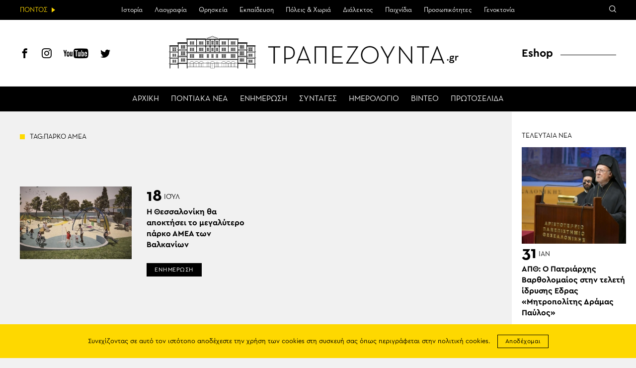

--- FILE ---
content_type: text/html; charset=utf-8
request_url: https://www.google.com/recaptcha/api2/aframe
body_size: 265
content:
<!DOCTYPE HTML><html><head><meta http-equiv="content-type" content="text/html; charset=UTF-8"></head><body><script nonce="eSFuaZ2k34Tr2Hmgb8sUDw">/** Anti-fraud and anti-abuse applications only. See google.com/recaptcha */ try{var clients={'sodar':'https://pagead2.googlesyndication.com/pagead/sodar?'};window.addEventListener("message",function(a){try{if(a.source===window.parent){var b=JSON.parse(a.data);var c=clients[b['id']];if(c){var d=document.createElement('img');d.src=c+b['params']+'&rc='+(localStorage.getItem("rc::a")?sessionStorage.getItem("rc::b"):"");window.document.body.appendChild(d);sessionStorage.setItem("rc::e",parseInt(sessionStorage.getItem("rc::e")||0)+1);localStorage.setItem("rc::h",'1769897930737');}}}catch(b){}});window.parent.postMessage("_grecaptcha_ready", "*");}catch(b){}</script></body></html>